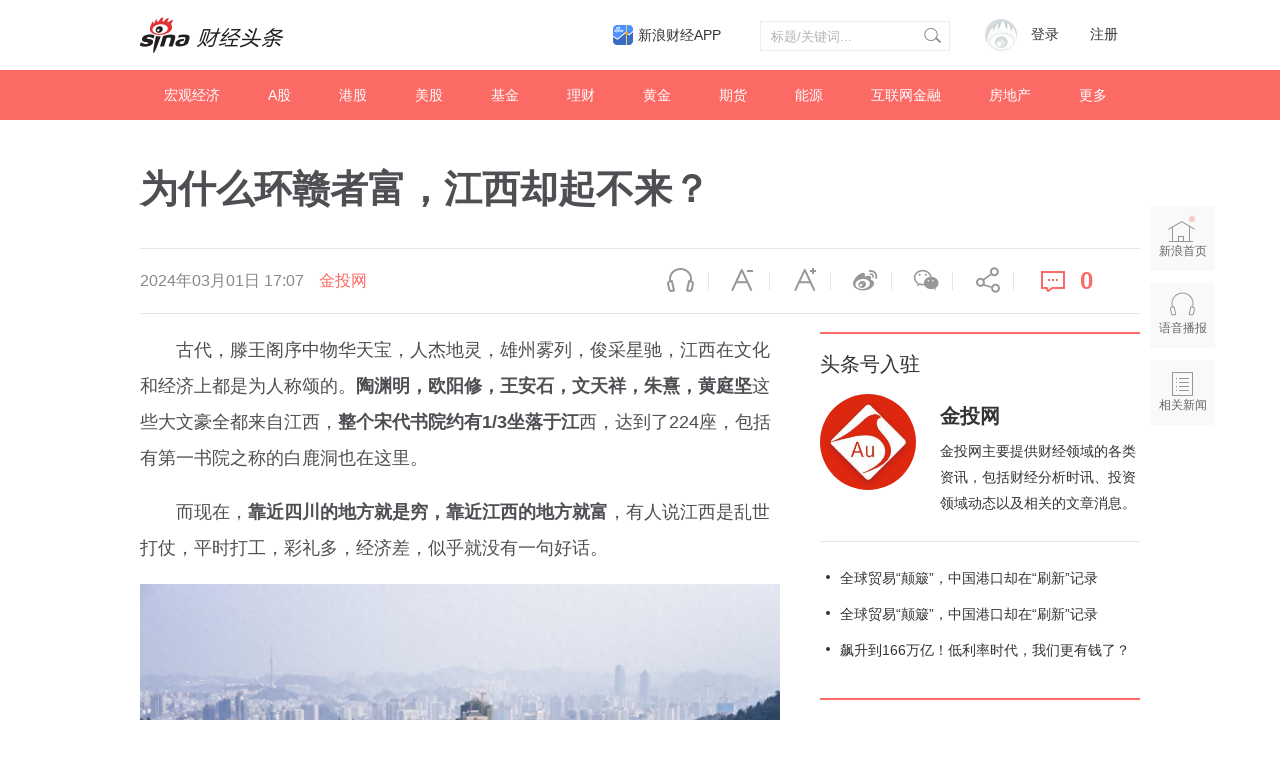

--- FILE ---
content_type: text/html; charset=UTF-8
request_url: https://cj.sina.com.cn/articles/view/1780635941/6a225925001018l9s
body_size: 43327
content:

<!DOCTYPE html>
<html>
<head>
    <meta charset="utf-8" />
    <title>为什么环赣者富，江西却起不来？__财经头条__新浪财经</title>
    <meta name="author" content="新浪财经">
    <link rel="mask-icon" sizes="any" href="//www.sina.com.cn/favicon.svg" color="red">
    <meta http-equiv="X-UA-Compatible" content="IE=edge" />
    <meta content="always" name="referrer">
    <meta name="description" content="古代，滕王阁序中物华天宝，人杰地灵，雄州雾列，俊采星驰，江西在文化和经济上都是为人称颂的。陶渊明，欧阳修，王安石，文天祥，朱熹，黄庭坚这些大..." />
    <meta name="keywords" content="财经头条,财经新闻,投资价值" />
    <meta name="tags" content="" />
    <meta property="og:type" content="news" />
    <meta property="og:title" content="为什么环赣者富，江西却起不来？" />
    <meta property="og:description" content="古代，滕王阁序中物华天宝，人杰地灵，雄州雾列，俊采星驰，江西在文化和经济上都是为人称颂的。陶渊明，欧阳修，王安石，文天祥，朱熹，黄庭坚这些大..." />
    <meta property="og:url" content="http%3A%2F%2Fcj.sina.com.cn%2Farticles%2Fview%2F1780635941%2F6a225925001018l9s" />
    <meta property="og:image" content="" />
    <meta name="weibo: article:create_at" content="2024-03-01 17:07:53" />
    <!--news_web_article_v2014_meta -->
    <meta name="stencil" content="PGLS000526" />
    <meta name="publishid" content="fxsqxxu4646541" />
    <meta name="comment" content="cj:comos-fxsqxxu4646541" />
    <meta name="sudameta" content="comment_channel:cj;comment_id:comos-fxsqxxu4646541" />
    <meta name="mediaid" content="财经头条">
    <meta name="sudameta" content="sinaog:0" />
    <!-- web_article_v2015_mobile_agent_meta begin-->
    <meta name="mobile-agent" content="format=html5; url=http://cj.sina.cn/articles/view/1780635941/6a225925001018l9s">
    <meta name="mobile-agent" content="format=xhtml; url=http://cj.sina.cn/articles/view/1780635941/6a225925001018l9s">
    <meta name="mobile-agent" content="format=wml; url=http://cj.sina.cn/articles/view/1780635941/6a225925001018l9s">
    <!-- web_article_v2015_mobile_agent_meta end -->
        <meta name="sudameta" content="dataid:comos:nakvekn4336067" />
        <meta name=jspreload content="jspreload">
    <meta property="article:published_time" content="" />
    <meta property="article:author" content="财经头条" />
    <!-- 登录 css -->
    <link rel="stylesheet" type="text/css" href="//i.sso.sina.com.cn/css/userpanel/v1/top_account_v2.css">
    <!-- 天乙feed样式 start-->
    <link rel="stylesheet" href="//news.sina.com.cn/css/pctianyi/tianyi.css">
    <link rel="stylesheet" href="//n.sinaimg.cn/finance/pctianyi_wdg/apps/ent-feed/css/feed-app.css">
    <!-- 天乙feed样式 end -->
    <!--评论组件样式-->
    <link rel="stylesheet" type="text/css" href="//n2.sinaimg.cn/finance/sina_comment_2017/build/sina-comment-min.css">
    <!-- 微博组件样式 -->
    <link rel="stylesheet" href="//finance.sina.com.cn/other/src/sinapagewidgets/SinaPageWeibo2017.css">
    <link rel="stylesheet" href="//n.sinaimg.cn/finance/pc/cj/kandian/css/article.app.part.css?v=11.45">
    <script src="//news.sina.com.cn/268/2015/0112/jquery.newest.js" charset="utf-8"></script>
    <script type="text/javascript">
        var author_uid = 1780635941;
        var article_id = "6a225925001018l9s";
        var baseUrl = "//cj.sina.com.cn/k/api";
        var baseHost = "cj.sina.com.cn";
        var pageUrl = "http://cj.sina.cn/articles/view/1780635941/6a225925001018l9s";
    </script>

</head>

<body>
<!-- sina_text_page_info js配置 start 正文页全局参数-->
<script type="text/javascript">
    //设定为提前一屏触发
    window.onload = function() {
        SinaPage.config.triggerDistance = 500;

    }

    var SINA_TEXT_PAGE_INFO = {
        entry: 'account',
        channel: 'mp',
        newsid: '1780635941-6a225925001018l9s',
        encoding: 'utf-8',

        // 是否隐藏评论入口
        hideComment: false,
        // 是否隐藏评论列表(0,1)
        hideCommentList: 0,
        // 微博分享后面的@用户uid
        uid: '5902314049',
        // 文章docid，用来检测是否已收藏
        docID: 'http://doc.sina.cn/?id=comos:fyqptqv7004083',
        //财经
        pagepubtime: '2016-05-30',
        difDay: 180,
        ADIDs: ["PublicRelation1", "PublicRelation2", "PublicRelation3", "PublicRelation4", "PublicRelation5", "PublicRelation6", "PublicRelation7", "PublicRelation8", "PublicRelation9", "PublicRelation10", "PublicRelation11", "PublicRelation12", "PublicRelation14", "PublicRelation16"],

        // 底部微博推荐，如果没有，不填即可
        weiboGroupID: 35
    };
</script>
<!-- sina_text_page_info js配置 end 正文页全局参数-->
<!-- 调查参数 start-->
<script type="text/javascript">
    window.sina_survey_config = {
        surveyCss: true,               //调查问答样式true, false, http （不使用默认样式配置false或者不传此参数）
        resultCss: true,               //调查结果样式true, false, http （不使用默认样式配置false或者不传此参数）
        source: 'vote',                //通过来源设置图片宽高 sina(手浪), vote(默认)
    }
</script>
<!-- 调查参数 end-->
<!--header start -->
<div class="m-header-part-w">
    <div class="m-header-part clearfix">
        <a class="m-logo" href="//cj.sina.com.cn" title="财经头条" alt="财经头条"></a>
        <!-- 登陆&注册 -->
        <div class="m-login">
            <div id="SI_User" class="TAP14">
                <div class="ac-rgst">
                    <a href="//login.sina.com.cn/signup/signup?entry=news" class="msg-link" target="_blank">注册</a>
                </div>
                <div class="ac-login">
                    <div class="ac-login-cnt">
                        <a href="#" class="">
                        <span class="thumb">
                        <img src="//i.sso.sina.com.cn/images/login/thumb_default.png">
                    </span>
                            <span class="log-links">登录</span>
                        </a>
                    </div>
                </div>
            </div>
        </div>
        <!-- 登陆&注册 end-->
        <!-- search start-->
        <div class="m-search">
            <form class="m-search-clomn" action="//cj.sina.com.cn/article/search" method="post">
                <select size="1" name="type" id="searchType">
                    <option value="news">新闻</option>
                    <option value="author">头条号</option>
                </select>
                <div class="search-trigger">
                    <input type="text" name="keywords" value="" class="search-ipt" placeholder="标题/关键词...">
                    <input type="submit" class="btn-search">
                </div>
            </form>
        </div>
        <!-- search end-->
        <a class="hdlink3" href="https://finance.sina.com.cn/mobile/comfinanceweb.shtml" suda-uatrack="key=index_finapp&amp;value=up" data-sudaclick="sf_cjapp_nav_p" target="_blank">新浪财经APP</a>
    </div>
</div>
<!--header end -->

<!--nav start -->
<div class="m-nav-part-w">
    <div class="m-nav-part">
        <ul>
                        <li class="m-nav-box  "><a class="u-nav-item" href="//cj.sina.com.cn/k/article/column_article/2">宏观经济</a></li>
                        <li class="m-nav-box  "><a class="u-nav-item" href="//cj.sina.com.cn/k/article/column_article/3">A股</a></li>
                        <li class="m-nav-box  "><a class="u-nav-item" href="//cj.sina.com.cn/k/article/column_article/4">港股</a></li>
                        <li class="m-nav-box  "><a class="u-nav-item" href="//cj.sina.com.cn/k/article/column_article/5">美股</a></li>
                        <li class="m-nav-box  "><a class="u-nav-item" href="//cj.sina.com.cn/k/article/column_article/6">基金</a></li>
                        <li class="m-nav-box  "><a class="u-nav-item" href="//cj.sina.com.cn/k/article/column_article/11">理财</a></li>
                        <li class="m-nav-box  "><a class="u-nav-item" href="//cj.sina.com.cn/k/article/column_article/9">黄金</a></li>
                        <li class="m-nav-box  "><a class="u-nav-item" href="//cj.sina.com.cn/k/article/column_article/7">期货</a></li>
                        <li class="m-nav-box  "><a class="u-nav-item" href="//cj.sina.com.cn/k/article/column_article/12">能源</a></li>
                        <li class="m-nav-box  "><a class="u-nav-item" href="//cj.sina.com.cn/k/article/column_article/13">互联网金融</a></li>
                        <li class="m-nav-box  "><a class="u-nav-item" href="//cj.sina.com.cn/k/article/column_article/14">房地产</a></li>
                        <li class="m-nav-box m-nav-others-item">
                <a class="u-nav-item" href="javascript:;">更多</a>
                <div id="more_nav" class="m-nav-others">
                                        <div class="m-nav-others-row">
                                                <a href="//cj.sina.com.cn/k/article/column_article/8">外汇</a>
                                                <a href="//cj.sina.com.cn/k/article/column_article/15">管理</a>
                                                <a href="//cj.sina.com.cn/k/article/column_article/16">消费</a>
                                                <a href="//cj.sina.com.cn/k/article/column_article/18">科技</a>
                                                <a href="//cj.sina.com.cn/k/article/column_article/19">互联网</a>
                                                <a href="//cj.sina.com.cn/k/article/column_article/21">手机</a>
                                            </div>
                                        <div class="m-nav-others-row">
                                                <a href="//cj.sina.com.cn/k/article/column_article/27">保险</a>
                                                <a href="//cj.sina.com.cn/k/article/column_article/22">数码</a>
                                                <a href="//cj.sina.com.cn/k/article/column_article/23">科普</a>
                                                <a href="//cj.sina.com.cn/k/article/column_article/24">创业</a>
                                                <a href="//cj.sina.com.cn/k/article/column_article/10">银行</a>
                                                <a href="//cj.sina.com.cn/k/article/column_article/26">新三板</a>
                                                <a href="//cj.sina.com.cn/k/article/column_article/29">其他</a>
                                            </div>
                    
                </div>
            </li>
        </ul>
    </div>
</div>
<!--nav end -->
<!-- main start-->
<div class="main-content w1240">
    <h1 class="main-title">为什么环赣者富，江西却起不来？</h1>
    <div class="top-bar-wrap" id="top_bar_wrap">
        <div class="top-bar ani" id="top_bar">
            <div class="top-bar-inner clearfix">
                <div class="second-title">为什么环赣者富，江西却起不来？</div>
                <div class="date-source" data-sudaclick="content_media_p">
                                        <span class="date">2024年03月01日 17:07</span>
                                                                                        <a class="source ent-source" href="//cj.sina.com.cn/k/article/author_article/1780635941">金投网</a>
                                                            </div>
                <div class="page-tools" data-sudaclick="blk_share">
                    <span class="tool-icon tool-audio first"><a ani-click='scaleDes' ani-hover='bounceFromTop' node-type='audio-pop' href="javascript:;" title="语音播报">语音播报</a></span>
                    <span class="tool-icon tool-des-fs"><a ani-click='scaleDes' ani-hover='bounceFromTop' node-type='decrease-fs' href="javascript:;" title="缩小字体" data-sudaclick="content_smallerfont_i">缩小字体</a></span>
                    <span class="tool-icon tool-ins-fs"><a ani-click="scaleIns" ani-hover="bounceFromTop" node-type="increase-fs" href="javascript:;" title="放大字体" data-sudaclick="content_biggerfont_i">放大字体</a></span>
                    <span class="tool-icon tool-wb"><a ani-hover='bounceFromTop' node-type='share-wb' href="javascript:;" data-share='weibo' title="分享到微博" data-sudaclick="content_weiboshare_i">微博</a></span>
                    <span class="tool-icon tool-wx"><a ani-hover='bounceFromTop' node-type='share-wx' href="javascript:;" data-share='weixin' title="分享到微信" data-sudaclick="content_wechatshare_i">微信</a></span>
                    <span class="tool-icon tool-share"><a ani-hover='bounceFromTop' node-type='share-more' data-action="dropdown" data-target='share_more' href="javascript:;" title="更多分享" data-sudaclick="content_moreshare_i">分享</a></span>
                    <span class="tool-icon tool-cmt"><a ani-hover='bounceFromTop' node-type='comment' href="javascript:;"><span class="num" node-type="comment-num" data-sudaclick="content_commentbutton_i">0</span></a>
                        </span>
                    <div class='share-more-list' style='display:none;' id='share_more'>
                        <span class='tool-icon tool-share-qq'><a href="javascript:;" data-share='qq' title="分享到QQ" data-sudaclick="share_qq">腾讯QQ</a></span>
                        <span class='tool-icon tool-share-qqzone'><a href="javascript:;" data-share='qzone' title="分享到QQ空间" data-sudaclick="share_qzone">QQ空间</a></span>
                    </div>
                </div>
            </div>
        </div>
    </div>
    <!-- content start-->
    <div class="article-content clearfix" id="article_content">
        <div class="article-content-left">
            <div class="article" id="artibody">
                <!-- 微博组件start -->
                <div class="weibo-2017" style="display: none">
                </div>
                <!-- 微博组件end -->
                <!-- 原始正文 -->
                <p><font>古代，滕王阁序中物华天宝，人杰地灵，雄州雾列，俊采星驰，江西在文化和经济上都是为人称颂的。</font><strong>陶渊明，欧阳修，王安石，文天祥，朱熹，黄庭坚</strong><font>这些大文豪全都来自江西，</font><strong>整个宋代书院约有1/3坐落于江</strong><font>西，达到了224座，包括有第一书院之称的白鹿洞也在这里。</font></p><p><font>而现在，</font><strong>靠近四川的地方就是穷，靠近江西的地方就富</strong><font>，有人说江西是乱世打仗，平时打工，彩礼多，经济差，似乎就没有一句好话。</font></p><p><img class="article-img" src="//k.sinaimg.cn/n/sinakd20117/105/w1023h682/20240301/16f5-c35de20fd3a5bc5d08266ab0cde471b1.jpg/w700d1q75cms.jpg"></p><p><strong>为什么江西会这样呢?</strong></p><p><font>其实这个评价根本就不对，其实</font><strong>江西是最中国的中国人</strong><font>。</font></p><p><font>经济里面有一个词叫</font><strong>“环江西经济带”</strong><font>，江西的周边汇聚了中国最有钱的地区，它北边靠着江浙沪，南边靠着福建广东，全国10强省份里边，有</font><strong>6个围着江西</strong><font>，其他的几个也都凑得很近，所以江西人去哪里打工都很方便。</font></p><p><font>所以这个地方很容易被人忽略，但是你们不知道的是，2013年到去年，</font><strong>短短10年时间，江西的经济总量已经从全国的第20名提升到第15名</strong><font>，GDP翻了一倍还不止。2023年，江西省地区生产总值32200.1亿元，按不变价格计算，同比增长4.1%。其中，第一产业增加值2450.4亿元，增长4.0%；第二产业增加值13706.5亿元，增长4.6%；第三产业增加值16043.2亿元，增长3.6%。而且江西达到这个成绩，它没有靠房地产，这里面的含金量就非常高了。</font></p><p><font>房地产当年最疯狂的时候</font><strong>，全国房地产投资占比是27%，而江西只有14%</strong><font>，江西的资源几乎都供应了实体，它不炒房子也搞好了经济。而且它的民营经济非常给力，</font><strong>民营企业纳税占比是全国第一</strong><font>。</font></p><p><font>也就是说，江西不靠房地产也不靠大国企业，而是靠着江西人自己一步一步走到了今天这个位置。</font></p><p><font>这些年，江西着力打造的两个万亿级产业，</font><strong>有色金属冶炼和电子信息</strong><font>为其优势产业。江西的矿产资源丰富，有</font><strong>中国铜都、世界钨都、稀土王国之美誉</strong><font>，</font><strong>铜产业在全国排第一，钨资源在全国排第一，钨产品和冶炼产能占全国的一半左右</strong><font>，离子型稀土矿产品和冶炼分离产品计划指标占全国50%以上，有赣锋锂业，江西铜业，中国稀土等上市公司。</font></p><p><img class="article-img" src="//k.sinaimg.cn/n/sinakd20117/105/w1023h682/20240301/85b1-91c34e50dbdcd1e688e9abe04dbf1fb6.jpg/w700d1q75cms.jpg"></p><p><font>过去的10年，江西的规上工业增长几乎一直是全国第一，</font><strong>上饶成为了全球光伏组建的霸主，宜春建成了亚洲锂都，赣州靠着稀土搞起了电子产业</strong><font>。现在江西的工业总规模对比湖南安徽都不落后，工业的利润比它俩还要好。</font></p><p><strong>那么，为什么说江西是最中国的省份呢？</strong></p><p><font>不是因为江西的汉族比例全国第一，基本全是汉族人，而是因为江西的起飞就跟中国腾飞一样，</font><strong>靠的是开放</strong><font>，而且是高质量的开放。</font></p><p><font>以前的江西是很封闭的，粤汉铁路没有走江西，反而绕到了湖南，京广铁路又没有走江西，到了高铁时代，江西仍然没有捞到好的规划。</font></p><p><font>可是从08年开始，江西每年</font><strong>拿出GDP的60% 去做固投、修桥、修路、修高铁</strong><font>，别的省份是生怕被周边虹吸，像成都、武汉、长沙都是用全省的力量去建设一个城市，希望能够把省内的资源和产业给留下来。</font></p><p><font>而江西则恰恰相反，因为你就算把南昌建设得再好，可是边上就是江浙沪、广东、福建，那怎么能比呢？</font></p><p><font>所以干脆江西就主动向外协调，2023年末，江西已经成为了全国第一个，</font><strong>每一个市都通了“350高铁”的省份</strong><font>，方便大家往外跑，贴着外省的大腿去发展。上饶是往东靠去贴长三角，赣州是向南去贴珠三角，萍乡向西去贴长沙。</font></p><p><font>根据十四五规划，未来江西将依托交通干线，着力打造产业核心增长极。规划将以大昌都市圈为核心，以京九高铁干线、沪昆综合交通枢纽为轴，以及有色、电子信息等七大先进制造业基地，形成</font><strong>“一核，两轴，七基地”</strong><font>的产业布局。纵向来看，京九（江西）高铁干线链接长江经济带、粤港澳大湾区，为江西省万亿级电子信息产业带、五千亿级新材料产业带来建设优势。横向来看，沪昆（江西）交通综合枢纽连接鹰潭、上饶、 景德镇、抚州，</font><strong>可以加快发展枢纽沿线的数字经济、新能源、新材料、有色金属、航空级装备制造生产业集群</strong><font>。</font></p><p><img class="article-img" src="//k.sinaimg.cn/n/sinakd20117/105/w1023h682/20240301/249b-b6951ff414833c5296341b2d1b529fe4.jpg/w700d1q75cms.jpg"></p><p><font>别的省份是害怕人才和产业流失，江西它根本不怕，江西是鼓励产业和外省联动发展，结果就是，凡是和外省联动好的，像</font><strong>上饶、赣州、抚州GDP都实现了5%以上的增长</strong><font>，而没有走出去的，包括南昌发展的会慢一点。</font></p><p><font>这个场景就和中国这些年不断地开放不断地向外扩展的状态是一样的，人才出去不要紧，我们国家落后的时候，送出去的留学生十个里面回不来一个，但是不要紧，总有能回来的。而且不论他们人在哪里，都能够支持国家的发展。江西也是一样，</font><strong>就算江西人去了外省打工，也会用各种办法帮助江西的建设</strong><font>。</font></p><p><font>当我们翻看江西的历史，你会看到一部不断与命运抗争的历史，出现问题的时候，江西永远是第一个出头的地方。它曾经辉煌过，也曾经落后过，但是这都不重要，江西人这种不屈的精神就注定了它不会接受命运平庸的安排，祝福江西越来越好。</font></p>
            </div>
            <div id="article_kandian" class="article-kandian"></div>
            <div id="article-bottom">
                <!-- 评论 start -->
                <div class="blk-comment" id="bottom_sina_comment"></div>
                <!-- 评论 end -->
                                <!-- 相关新闻/相关微博 start -->
                <div class='blk-related clearfix' id='tab_related'>
                    <div class='tab-related-wrap'>
                        <div class='tab-related' id='tab_related_btn'>
                            <a href="javascript:;" id='tab01_btn01' class='cur' data-sudaclick="relativenews_tab_i">相关新闻</a>
                            <a class="tab_related_app_imglink" data-sudaclick="23_cjapp_xgxxbelow_p" href="//finance.sina.com.cn/mobile/comfinanceweb.shtml" target="_blank"></a>
                        </div>
                    </div>
                    <div class='tab-cont-related' data-sudaclick="relativenews_feed_p">
                        <div id='tab01_cont01'>
                            <!-- 天乙feed 容器 start -->
                            <div id="tycard_list">
                                <div class="cardlist-a__tip" node-type="tip" style="display:none;"></div>
                                <div class="cardlist-a__list" node-type="list"></div>
                                <div class="cardlist-a__loading" node-type="loading">加载中
                                    <s class="icon-loading"></s>
                                </div>
                                <div class="cardlist-a__more" node-type="more" style="display:none;">点击加载更多</div>
                                <div class="cardlist-a__pager" node-type="pager" style="display:none;"></div>
                            </div>
                            <!-- 天乙feed 容器 end -->
                        </div>
                        <div id='tab01_cont02' style='display:none;'>
                            <iframe id='related_wb' frameborder="0" height="500" width="640" marginheight="0" marginwidth="0" scrolling="no" src=""></iframe>
                        </div>
                    </div>
                </div>
                <!-- 相关新闻/相关微博 end -->
                            </div>
        </div>
        <div class="article-content-right">
                        <!-- 作者信息 start-->
            <div class="m-user-info">
                <h2 class="u-article-title1"><a href="//cj.sina.com.cn/index/guide">头条号入驻</a></h2>
                                <div class="user-info clearfix">
                    <div class="user-blk">
                        <a href="//cj.sina.com.cn/k/article/author_article/1780635941"><img style="cursor:pointer" src="//tvax3.sinaimg.cn/crop.0.0.512.512.180/6a225925ly8h50oi44o9mj20e80e8aa8.jpg?KID=imgbed,tva&amp;Expires=1720625398&amp;ssig=MHoXqRERuf"></a>
                    </div>
                    <div class="info-blk">
                        <a href="//cj.sina.com.cn/k/article/author_article/1780635941" class="info-t">金投网</a>
                        <span>金投网主要提供财经领域的各类资讯，包括财经分析时讯、投资领域动态以及相关的文章消息。</span>
                    </div>
                </div>
                            </div>
            <!-- 作者信息 end-->
                        <!-- 作者文章 start-->
                        <div class="m-author-article-list">
                <ul>
                                        <li class="m-author-article-list-item">
                        <h2><a href="//cj.sina.com.cn/articles/view/1780635941/6a22592502701erpq">全球贸易“颠簸”，中国港口却在“刷新”记录</a></h2>
                    </li>
                                        <li class="m-author-article-list-item">
                        <h2><a href="//cj.sina.com.cn/articles/view/1780635941/6a22592500101erpm">全球贸易“颠簸”，中国港口却在“刷新”记录</a></h2>
                    </li>
                                        <li class="m-author-article-list-item">
                        <h2><a href="//cj.sina.com.cn/articles/view/1780635941/6a22592502701ernq">飙升到166万亿！低利率时代，我们更有钱了？</a></h2>
                    </li>
                                    </ul>
            </div>
                        <!-- 作者文章 end-->
            <div class="m-blk6">
                <h2 class="u-article-title1">财经自媒体联盟<a href="https://finance.sina.com.cn/cj/authorlist.shtml?fr=pc_cjarticle" style="display: none;">更多自媒体作者</a></h2>
                <div class="rank-blk-media">
                    <div class="rank-tabs" id="media_tabs">
                        <span id="media_tab0" class="tab_selected"><a href="javascript:;">今日推荐</a></span>
                        <span id="media_tab1"><a href="javascript:;">优秀作者</a></span>
                        <span id="media_tab2"><a href="javascript:;">看点月榜</a></span>
                    </div>
                    <ul id="media_tab_con0" class="m-tody-media" style="display:block;">
                    </ul>
                    <div id="media_tab_con1" class="m-excellence-author" style="display:none;">
                        <div class="slider" id="media_slider">
                        </div>
                        <div id="media_slider_dot" class="hd_slider_dot"></div>
                    </div>
                    <div id="media_tab_con2" class="m-month-rank" style="display:none;">
                        <div class="m-month-rank-title">
                            <span class="u-title1">排行</span>
                            <span class="u-title2">看点昵称</span>
                            <span class="u-title3">看点指数</span>
                        </div>
                        <ul id="m_month_rank" class="m-month-rank-con">
                        </ul>
                    </div>
                </div>
            </div>

            <!-- 热文排行 start-->
            <div class="rank-blk" style="display: none">
                <h2 class="u-article-title1">热文排行榜</h2>
                <div class="rank-tabs  clearfix" id="rank_tabs">
                    <a id="tab0" class="tab-active" href="javascript:;">日榜</a>
                    <a id="tab1" href="javascript:;">周榜</a>
                    <a id="tab2" href="javascript:;">月榜</a>
                </div>
                <ul id="tab_con0" style="display:block;">
                    <li>
                        <a href="//cj.sina.cn/article/detail/2381596945/170591?column=china&amp;ch=9" target="_blank">
                            <span class="win">01</span> 任志强：房地产不管怎么调也不能让它掉下去，因为…
                        </a>
                    </li>
                    <li>
                        <a href="//cj.sina.cn/article/detail/1667856794/170649?column=china&amp;ch=9" target="_blank">
                            <span class="win">02</span> 台胞感叹两岸差距：大陆吃饭掏手机，台湾却掏信用卡
                        </a>
                    </li>
                    <li>
                        <a href="//cj.sina.cn/article/detail/1790671321/170546?column=china&amp;ch=9" target="_blank">
                            <span class="win">03</span> 王健林的妻子，背景才是真的深……
                        </a>
                    </li>
                    <li>
                        <a href="//cj.sina.cn/article/detail/5904298558/170780?column=china&amp;ch=9" target="_blank">
                            <span>04</span> 年产6亿头猪为何一头也进不了香港？互害社会怪谁？
                        </a>
                    </li>
                    <li>
                        <a href="//cj.sina.cn/article/detail/6065395581/170840?column=licai&amp;ch=9" target="_blank">
                            <span>05</span> 刚刚，美国两房又崩盘了，中国投资了数千亿美元啊！
                        </a>
                    </li>
                    <li>
                        <a href="//cj.sina.cn/article/detail/6002223834/170503?column=china&amp;ch=9" target="_blank">
                            <span>06</span> 你们这样说杨振宁，问过邓稼先吗？
                        </a>
                    </li>
                    <li>
                        <a href="//cj.sina.cn/article/detail/1790671321/170554?column=china&amp;ch=9" target="_blank">
                            <span>07</span> 深扒隐形富豪：马云王健林算什么？他才是真首富！
                        </a>
                    </li>
                    <li>
                        <a href="//cj.sina.cn/article/detail/1667856794/170924?column=china&amp;ch=9" target="_blank">
                            <span>08</span> 香港前特首的七大罪状，看到第六条我笑了
                        </a>
                    </li>
                    <li>
                        <a href="//cj.sina.cn/article/detail/5904298558/171026?column=china&amp;ch=9" target="_blank">
                            <span>09</span> 蒙古不知羞耻又来讨钱，但这次中国的手段妙到毫巅！
                        </a>
                    </li>
                    <li>
                        <a href="//cj.sina.cn/article/detail/5904298558/170471?column=china&amp;ch=9" target="_blank">
                            <span>10</span> 欧洲大变局！这个比肩特朗普的女人或让欧盟走向末日
                        </a>
                    </li>
                </ul>
                <ul id="tab_con1" style="display:none;">
                    <li>
                        <a href="//cj.sina.cn/article/detail/2949462582/168447?column=china&amp;ch=9" target="_blank">
                                <span class="win">01</span> 背负高房贷，中年失业，一个深圳男子的财务悲剧
                            </a>
                        </li>
                        <li>
                            <a href="//cj.sina.cn/article/detail/1790671321/168512?column=china&amp;ch=9" target="_blank">
                                <span class="win">02</span> 45万亿来了！中国经济和房市、股市将迎来大变化？
                            </a>
                        </li>
                        <li>
                            <a href="//cj.sina.cn/article/detail/5235388608/167526?column=china&amp;ch=9" target="_blank">
                                <span class="win">03</span> 高铁票价涨70%！终于找到真实原因
                            </a>
                        </li>
                        <li>
                            <a href="//cj.sina.cn/article/detail/5904298558/167646?column=china&amp;ch=9" target="_blank">
                                <span>04</span> 在美国，我感受到“越南制造”在取代“中国制造”
                            </a>
                        </li>
                        <li>
                            <a href="//cj.sina.cn/article/detail/1638782947/167612?column=china&amp;ch=9" target="_blank">
                                <span>05</span> 能拿下万科，为何完败格力？姚振华的吃相与吃向！
                            </a>
                        </li>
                        <li>
                            <a href="//cj.sina.cn/article/detail/2693883292/167655?column=china&amp;ch=9" target="_blank">
                                <span>06</span> 三星“宫心计”：儿子检举父亲，父母逼死女儿
                            </a>
                        </li>
                        <li>
                            <a href="//cj.sina.cn/article/detail/5904298558/168035?column=china&amp;ch=9" target="_blank">
                                <span>07</span> 新加坡贼心不死，对中国又出一毒计，北京不忍了！
                            </a>
                        </li>
                        <li>
                            <a href="//cj.sina.cn/article/detail/1169861544/168083?column=china&amp;ch=9" target="_blank">
                                <span>08</span> 2017年、45万亿，这是让货币毁灭的节奏么？
                            </a>
                        </li>
                        <li>
                            <a href="//cj.sina.cn/article/detail/1790671321/168522?column=china&amp;ch=9" target="_blank">
                                <span>09</span> 杀死金正男的究竟是何方神圣？揭秘惊人美女特工组织
                            </a>
                        </li>
                        <li>
                            <a href="//cj.sina.cn/article/detail/1010236564/167639?column=china&amp;ch=9" target="_blank">
                                <span>10</span> 楼市重磅：日本式泡沫即将袭击中国内地房地产市场？
                            </a>
                        </li>
                    </ul>
                    <ul id="tab_con2" style="display:none;">
                        <li>
                            <a href="//cj.sina.cn/article/detail/2949462582/168447?column=china&amp;ch=9" target="_blank">
                                <span class="win">01</span> 背负高房贷，中年失业，一个深圳男子的财务悲剧
                            </a>
                        </li>
                        <li>
                            <a href="//cj.sina.cn/article/detail/2268916473/156115?column=manage&amp;ch=9" target="_blank">
                                <span class="win">02</span> 在五环六环之间，有最真实的北京
                            </a>
                        </li>
                        <li>
                            <a href="//cj.sina.cn/article/detail/1667856794/162618?column=china&amp;ch=9" target="_blank">
                                <span class="win">03</span> 谁是中国经济的元凶：它曾让日本30年没翻身！
                            </a>
                        </li>
                        <li>
                            <a href="//cj.sina.cn/article/detail/1688779253/162417?column=internet&amp;ch=5" target="_blank">
                                <span>04</span> 奶茶妹妹4万元裙子抢镜京东年会：富人世界屌丝不懂
                            </a>
                        </li>
                        <li>
                            <a href="//cj.sina.cn/article/detail/1790671321/168512?column=china&amp;ch=9" target="_blank">
                                <span>05</span> 45万亿来了！中国经济和房市、股市将迎来大变化？
                            </a>
                        </li>
                        <li>
                            <a href="//cj.sina.cn/article/detail/2151768482/159597?column=china&amp;ch=9" target="_blank">
                                <span>06</span> 大势 | 未来5年，它将成为全国第一大城市
                            </a>
                        </li>
                        <li>
                            <a href="//cj.sina.cn/article/detail/1667856794/162316?column=china&amp;ch=9" target="_blank">
                                <span>07</span> 看你还敢不敢继续炒房！三年之后房子你还能卖给谁？
                            </a>
                        </li>
                        <li>
                            <a href="//cj.sina.cn/article/detail/1649173367/162585?column=china&amp;ch=9" target="_blank">
                                <span>08</span> 因为一纸公文300万人面临失业 为什么大家还拍手叫好
                            </a>
                        </li>
                        <li>
                            <a href="//cj.sina.cn/article/detail/5904298558/161644?column=china&amp;ch=9" target="_blank">
                                <span>09</span> 反转！日本拿下印尼74亿美元铁路合同，发现亏大了
                            </a>
                        </li>
                        <li>
                            <a href="//cj.sina.cn/article/detail/6044229343/162262?column=china&amp;ch=9" target="_blank">
                                <span>10</span> 56岁创业，年利是华为1.5倍，他是让对手发抖的人！
                        </a>
                    </li>
                </ul>
            </div>
            <!-- 热文排行 end-->
            <div class="m-article-information">
                <!-- 二维码 start-->
                <div class="m-erweima-blk">
                    <img class="u-erweima-pic" src="//n.sinaimg.cn/finance/pc/cj/kandian/img/article_pic05.png">
                </div>
                <!-- 二维码 end-->
                <p class="u-article-information-des1"><a href="//news.sina.com.cn/feedback/post.html" target="_blank">新浪财经头条意见反馈留言板</a></p>
                <p class="u-article-information-des2">4001102288 欢迎批评指正</p>
                <div class="m-article-footer">
                    <a href="//cj.sina.com.cn/intro/about" target="_blank">关于头条</a>
                    <span class="xb-blank">|</span>
                    <a href="//cj.sina.com.cn/intro/attend" target="_blank">如何入驻</a>
                    <span class="xb-blank">|</span>
                    <a href="//cj.sina.com.cn/intro/article" target="_blank">发稿平台</a>
                    <span class="xb-blank">|</span>
                    <a href="//cj.sina.com.cn/intro/award" target="_blank">奖励机制</a>
                    <a href="//corp.sina.com.cn/chn/copyright.html" target="_blank">版权声明</a>
                    <span class="xb-blank">|</span>
                    <a href="//cj.sina.com.cn/notice/detail/63" target="_blank">用户协议</a>
                    <span class="xb-blank">|</span>
                    <a href="//cj.sina.com.cn/intro/about" target="_blank">帮助中心</a>
                </div>
                <div class="m-article-copyright">
                    Copyright © 1996-2019 SINA Corporation
                    <br> All Rights Reserved 新浪公司 版权所有
                </div>
            </div>
        </div>
    </div>
    <!-- content end -->
    <!-- 正文页浮层 start -->
    <div class="page-right-bar">
        <a href="//www.sina.com.cn" target="_blank" class='right-bar-btn btn-home' data-sudaclick="float_home_p"><i class="ani pulse infinite"></i>新浪首页</a>
        <a href="javascript:;" node-type="audio-pop" node-pop="right" class='right-bar-btn btn-audio' data-sudaclick="content_voicebroadcast_i">语音播报</a>
        <a href="javascript:;" node-type="toRelated" class='right-bar-btn btn-related' data-sudaclick="float_relativenews_i">相关新闻</a>
        <a href="javascript:;" node-type="toTop" class='right-bar-btn btn-toTop fadeOut' data-sudaclick="float_top_i">返回顶部</a>
    </div>
</div>

<!-- main end-->

<script src="//tech.sina.com.cn/js/717/20140827/index2014/top.js"></script>
<script charset="utf-8" src="//news.sina.com.cn/sso/user_panel_new_version.js"></script>
<script src="//finance.sina.com.cn/other/src/article-widgets.min.js"></script>
<!-- <script src="//www.sinaimg.cn/cj/toutiao/lib/doT.min.js"></script> -->
<script src="//n.sinaimg.cn/finance/pc/cj/kandian/js/dot-article.js"></script>
<script src="//n.sinaimg.cn/finance/pc/cj/kandian/js/article.util.part.js?v=11.81"></script>
<script src="//n.sinaimg.cn/finance/pc/cj/kandian/js/article.app.part2.js?v=11.81"></script>
<script>
    // window.onload = function() {
    SinaPage.loadWidget({

        require: [{
            url: "//n.sinaimg.cn/finance/fe/doT.min.js"
        }, {
            url: '//finance.sina.com.cn/other/src/sinapagewidgets/SinaPageWeibo2017.js' //线上
        }],
        onAfterLoad: function() {
            /*
            * <option value='4193285070950682'>单图</options>
             <option value='4194261362452237'>4图</options>
             <option value='4194256719651594'>8图</options>
             <option value='4194227052961038'>3图</options>
             <option value='4193283107933085'>9图</options>
             <option value='4193350804480471'>视频</options>
             <option value='4193343254163884'>话题+表情</options>
             <option value='4193341300317302'>转发视频+表情</options>
             <option value='4193353220685621'>@+转发文字</options>
             <option value='4193351189747216'>@+转发单图</options>
             <option value='4193338351334567'>展开全文+单图</options>
             <option value='4193305527462037'>长文链接</options>
            * */
            //var testArr = ['4153017823302437', '4194261362452237', '4194256719651594', '4194227052961038', '4193283107933085', '4193350804480471', '4193343254163884', '4196472108499183', '4193341300317302', '4193353220685621', '4193351189747216', '4193338351334567', '4193305527462037', '4199699428230761', '4165959793186928'];
            var testArr = [];
            for (var i = 0; i < testArr.length; i++) {
                $('.weibo-2017').append('<div class="wb-feed" id="wb' + i + '"></div>');
                new SinaPageWeibo.WeiboCard({
                    cssLink: '//finance.sina.com.cn/other/src/sinapagewidgets/SinaPageWeibo2017.css', //线上
                    wrap: "wb" + i,
                    viewPic: true,
                    id: testArr[i] //单图
                });
            }
        }
    });
    // }
</script>
<script type="text/javascript" src="//www.sinaimg.cn/unipro/pub/suda_m_v629.js"></script>
<script type="text/javascript">suds_init(4037,100.0000,1015,2);</script>
<!-- sinaads_ck.js -->
<!-- SUDA_CODE_START DAGGER --> 
<script type="text/javascript" src="//www.sinaimg.cn/unipro/pub/suda_s_v851c.js"></script>
<noScript> 
<div style='position:absolute;top:0;left:0;width:0;height:0;visibility:hidden'><img width=0 height=0 src='//beacon.sina.com.cn/a.gif?noScript' border='0' alt='' /></div> 
</noScript> 
<!-- SUDA_CODE_END DAGGER -->
</body>
</html>


--- FILE ---
content_type: text/css
request_url: https://n2.sinaimg.cn/finance/sina_comment_2017/build/sina-comment-min.css
body_size: 22863
content:
.sinacMNT_logout .login-info,.sinacMNT_logout .user-head,.sinacMNT_logout .face{display:none !important}.sinacMNT_logout .user-head-default{display:block !important}.sina-comment-wrap a,.sina-comment-wrap a:visited{color:inherit;text-decoration:none;outline:none}.sina-comment-wrap a:hover,.sina-comment-wrap a:active{color:#FA536F;text-decoration:none;outline:none}.sina-comment-wrap blockquote,.sina-comment-wrap button,.sina-comment-wrap dd,.sina-comment-wrap dl,.sina-comment-wrap dt,.sina-comment-wrap fieldset,.sina-comment-wrap form,.sina-comment-wrap h1,.sina-comment-wrap h2,.sina-comment-wrap h3,.sina-comment-wrap h4,.sina-comment-wrap h5,.sina-comment-wrap h6,.sina-comment-wrap hr,.sina-comment-wrap input,.sina-comment-wrap legend,.sina-comment-wrap li,.sina-comment-wrap ol,.sina-comment-wrap p,.sina-comment-wrap pre,.sina-comment-wrap td,.sina-comment-wrap textarea,.sina-comment-wrap th,.sina-comment-wrap ul{margin:0;padding:0;font:inherit;color:inherit}.sina-comment-wrap button,.sina-comment-wrap input{cursor:pointer;background:none;border:none;outline:none;-webkit-appearance:none;-moz-appearance:none;appearance:none;vertical-align:middle}.sina-comment-wrap address,.sina-comment-wrap cite,.sina-comment-wrap dfn,.sina-comment-wrap em,.sina-comment-wrap var{font-style:normal}.sina-comment-wrap code,.sina-comment-wrap kbd,.sina-comment-wrap pre,.sina-comment-wrap samp{font-family:courier new, courier, monospace}.sina-comment-wrap small{font-size:12px}.sina-comment-wrap li{list-style-type:none}.sina-comment-wrap sup{vertical-align:text-top}.sina-comment-wrap sub{vertical-align:text-bottom}.sina-comment-wrap legend{color:inherit}.sina-comment-wrap fieldset,.sina-comment-wrap img{border:0;vertical-align:middle}.sina-comment-wrap address,.sina-comment-wrap cite,.sina-comment-wrap dfn,.sina-comment-wrap em,.sina-comment-wrap var{font-style:normal}.sina-comment-wrap code,.sina-comment-wrap kbd,.sina-comment-wrap pre,.sina-comment-wrap samp{font-family:courier new, courier, monospace}.sina-comment-wrap em{font-style:normal;color:#FA536F}.sina-comment-wrap textarea{resize:vertical;font-size:inherit;border:none;outline:none}.sina-comment-wrap textarea:focus{border:none;outline:none}.sina-comment-wrap img{image-rendering:optimizeSpeed;image-rendering:-moz-crisp-edges;image-rendering:-o-crisp-edges;image-rendering:-webkit-optimize-contrast;image-rendering:optimize-contrast;-ms-interpolation-mode:nearest-neighbor}.sina-comment-wrap .gray{color:#888}.sina-comment-wrap .clearit{clear:both;font-size:0;line-height:0;height:0}.sina-comment-wrap .clearfix:after{content:'';display:block;height:0;width:0;overflow:hidden;clear:both}.sina-comment-wrap .sep{color:#979797;padding:0 10px}.sina-comment-wrap .head{float:left;width:46px;margin-left:-76px}.sina-comment-wrap .head a{display:block;margin-top:8px;width:46px;height:46px;color:inherit;overflow:hidden;border-radius:100%}.sina-comment-wrap .head a:visited,.sina-comment-wrap .head a:hover,.sina-comment-wrap .head a:active{color:#FA536F}.sina-comment-wrap .head img{width:46px;height:46px;border-radius:100%}.sina-comment-wrap .more{display:block;line-height:46px;height:46px;overflow:hidden;background:#f5f5f5;text-align:center}.sina-comment-wrap .more em{font-family:Arial;color:#FA536F}.sina-comment-wrap{position:relative;margin:0 auto;max-width:1000px;color:#333;background:#fff;font:14px/24px Helvetica Neue, Helvetica, PingFang SC, Hiragino Sans GB, Microsoft YaHei, Noto Sans CJK SC, WenQuanYi Micro Hei, Arial, sans-serif;-webkit-font-smoothing:antialiased;zoom:1;overflow-y:visible}.sina-comment-form .hd .tip,.sina-comment-share-sina,.sina-comment-share-qq,.sina-comment-layer .a-l-close,.sina-comment-form .ft .user .ico,.sina-comment-vote-tip,.sina-comment-chkbox i,.sina-comment-form .bd .arrow,.sina-comment-list-layer .close,.sina-comment-list .list .dialog-list-ft .fold em{background-image:url(//i1.sinaimg.cn/dy/deco/2014/0926/bg.png);background-repeat:no-repeat;background-position:0 0}.sina-comment-wrap .btn{display:inline-block;height:40px;line-height:40px;min-width:90px;vertical-align:baseline;font-size:16px;cursor:pointer;text-align:center}.sina-comment-wrap .btn.btn-disabled{cursor:not-allowed;color:#f5f5f5;background:#999}.sina-comment-wrap .emoji-panel{width:380px;padding:4px;position:absolute;top:40px;z-index:2;background:#fff;-webkit-box-shadow:2px 2px 12px #c5c5c5;box-shadow:2px 2px 12px #c5c5c5;overflow:hidden}.sina-comment-wrap .emoji-panel .emoji-panel-close{float:right;width:12px;height:12px;margin:4px;background-image:url(//n.sinaimg.cn/finance/sina_comment_2017/images/sprite.png?v=1508238609851);background-repeat:no-repeat;background-position:0 -700px}.sina-comment-wrap .emoji-panel .emoji-panel-close:hover{background-position:-29px  -700px}.sina-comment-wrap .emoji-panel .emoji-list{float:right}.sina-comment-wrap .emoji-panel li{float:left;width:28px;height:28px;line-height:28px;border:1px solid #e8e8e8;margin:4px;overflow:hidden;cursor:pointer}.sina-comment-wrap .emoji-panel li:hover{border-color:#FA536F}.sina-comment-wrap .emoji-panel li img{display:block;width:28px;height:28px}.sina-comment-form{position:relative;padding:15px 30px;background:#fff;border:1px solid #e8e8e8;border-top:3px solid #FA536F}.sina-comment-form .hd{margin-bottom:20px}.sina-comment-form .wrap-title{float:left;font-size:26px;line-height:1;color:#FA536F;padding-left:36px;background-image:url(//n.sinaimg.cn/finance/sina_comment_2017/images/sprite.png?v=1508238609851);background-repeat:no-repeat;background-position:0 -296px}.sina-comment-form .count{float:right;line-height:28px;font-size:14px}.sina-comment-form .count em{color:#FA536F;padding:0 2px}.sina-comment-form .bd{position:relative;margin-left:76px;margin-bottom:20px}.sina-comment-form .user-head,.sina-comment-form .user-head-default{position:absolute;top:0}.sina-comment-form .user-head a,.sina-comment-form .user-head-default a{margin-top:0}.sina-comment-form .user-head-default{display:none}.sina-comment-form .editor{position:relative;zoom:1}.sina-comment-form .ft{position:relative;margin-left:76px;height:40px;line-height:40px}.sina-comment-form .face{float:left}.sina-comment-form .trigger{float:left;position:relative;margin-top:4px;height:28px;line-height:32px;padding-left:38px;font-size:14px;color:#333;overflow:hidden;background-image:url(//n.sinaimg.cn/finance/sina_comment_2017/images/sprite.png?v=1508238609851);background-repeat:no-repeat;background-position:0 -248px}.sina-comment-form .right-actions{float:right}.sina-comment-form .login{float:left;display:none}.sina-comment-form .login-info{float:left}.sina-comment-form .weibo{display:none !important;float:left;margin-left:30px;cursor:pointer}.sina-comment-form .weibo:hover{color:#FA536F}.sina-comment-form .comment{float:left;margin-left:30px;background:#FA536F;color:#fff}.sina-comment-form .inner{position:relative;border:1px solid #c5c5c5;padding:12px 20px;background:#f5f5f5}.sina-comment-form .inner:after{content:'';position:absolute;left:-7px;top:16px;height:12px;width:7px;color:#c5c5c5;background:url(//n.sinaimg.cn/finance/sina_comment_2017/images/sprite.png?v=1508238609851) 0 -600px no-repeat #f5f5f5;overflow:hidden}.sina-comment-form .box{display:block;width:100%;min-height:1.5em;max-height:86px;overflow-y:auto;resize:none;background:none}.sina-comment-form .tip{position:absolute;left:50%;top:50%}.sina-comment-chkbox i{display:inline-block;background-position:0 -450px;width:1em;height:1em;overflow:hidden;line-height:inherit;margin-right:.5em;vertical-align:middle}.sina-comment-chkbox-selected i{background-position:0 -480px}.sina-comment-list a,.sina-comment-list a:visited{color:inherit}.sina-comment-list a:hover,.sina-comment-list a:active{color:#FA536F}.sina-comment-list .latest-tip{height:33px;line-height:33px;background:#FFF7DC;border:1px solid #FFCD8C;border-width:1px 0;margin-top:-2px;position:relative;text-align:center}.sina-comment-list .title{height:47px;border-bottom:2px solid #d1d1d1}.sina-comment-list .title .name{width:100px;line-height:47px;float:left;font-size:18px;font-family:"Microsoft Yahei", "\5FAE\8F6F\96C5\9ED1";text-align:center;color:#FA536F;border-bottom:2px solid #FA536F}.sina-comment-list .title .reflash{float:left;margin-left:14px;width:40px;padding-left:34px;height:30px;line-height:30px;margin-top:9px;font-size:14px;background-image:url(//n.sinaimg.cn/finance/sina_comment_2017/images/sprite.png?v=1508238609851);background-repeat:no-repeat;background-position:10px -192px;border:1px solid #e8e8e8}.sina-comment-list .title .reflash:hover,.sina-comment-list .title .reflash:active{background-color:#f5f5f5;color:inherit}.sina-comment-list .list{padding:0 30px;border:1px solid #e8e8e8;border-top:none}.sina-comment-list .list-ft{border:1px solid #e8e8e8;border-top:none;background:#f5f5f5}.sina-comment-list .item{position:relative;list-style:none;margin-left:76px;padding:12px 0 10px;border-top:1px solid #e8e8e8}.sina-comment-list .item:hover .report{display:inline-block}.sina-comment-list .item:first-child{border-top:none}.sina-comment-list .name a{color:#FA536F}.sina-comment-list .num{position:absolute;left:-96px;top:16px;display:block;width:32px;height:32px;border:4px solid #F7FAFC;line-height:32px;overflow:hidden;padding-right:10px;background:#E6ECF3;border-radius:20px 0 0 20px;font-family:Arial, Georgia;font-size:14px;color:#98a8b7;text-align:center}.sina-comment-list .num-new{background:#FF8500;color:#fff}.sina-comment-list .txt{position:relative;text-align:justify;word-break:break-all}.sina-comment-list .txt a{color:#FA536F}.sina-comment-list .txt.truncated{display:-webkit-box;max-height:6.5em;-webkit-line-clamp:3;-webkit-box-orient:vertical;-o-text-overflow:ellipsis;text-overflow:ellipsis;overflow:hidden}.sina-comment-list .txt.truncated .txt-toggle{top:4em;bottom:auto}.sina-comment-list .txt-emoji{width:2em;height:2em}.sina-comment-list .area{color:#999;padding-left:10px}.sina-comment-list .lnk{float:right;*margin-top:-20px}.sina-comment-list .lnk a{color:#FA536F}.sina-comment-list .action{font-size:14px;text-align:left}.sina-comment-list .action .time{color:#999}.sina-comment-list .action .report{display:none;line-height:14px;margin-left:1em;color:#999}.sina-comment-list .action .report:visited,.sina-comment-list .action .report:hover,.sina-comment-list .action .report:active{color:#999}.sina-comment-list .control{font-size:12px}.sina-comment-list .txt-toggle{display:inline-block;padding-right:1em;width:5em;background-image:url(//n.sinaimg.cn/finance/sina_comment_2017/images/sprite.png?v=1508238609851);background-color:#fff;background-repeat:no-repeat;overflow:hidden;vertical-align:text-bottom}.sina-comment-list .txt-toggle.txt-more{position:absolute;right:0;top:auto;bottom:0;background-position:5em -441px}.sina-comment-list .txt-toggle.txt-less{width:4em;background-position:4em -391px}.sina-comment-list .sina-comment-txt-face{vertical-align:middle;padding:0 3px}.sina-comment-list .item .btns a{display:inline-block;padding-left:20px;margin-left:1em;font-size:14px;line-height:14px}.sina-comment-list .item .btns .show{display:none}.sina-comment-list .item .btns .vote{background-image:url(//n.sinaimg.cn/finance/sina_comment_2017/images/sprite.png?v=1508238609851);background-repeat:no-repeat;background-position:0 1px}.sina-comment-list .item .btns .vote em{font-family:Arial;color:inherit}.sina-comment-list .item .btns .vote.vote-active,.sina-comment-list .item .btns .vote:hover{background-position:0 -49px}.sina-comment-list .item .btns .reply{background-image:url(//n.sinaimg.cn/finance/sina_comment_2017/images/sprite.png?v=1508238609851);background-repeat:no-repeat;background-position:0 -98px}.sina-comment-list .item .btns .reply:hover{background-position:0 -148px}.sina-comment-list .item .btns .reply em{font-family:Arial;color:inherit}.sina-comment-list .item .btns .share{position:relative;z-index:10;padding-right:0}.sina-comment-list .item .share:link,.sina-comment-list .item .share:visited{background-position:20px 0}.sina-comment-list .item .share-active:link,.sina-comment-list .item .share:hover{color:#FA536F;background-position:20px -30px}.sina-comment-list .item .share em{font-style:normal}.sina-comment-list .list .floor-wrap{margin-top:12px}.sina-comment-list .list .flat-floor-wrap{display:inline}.sina-comment-list .list .floor{position:relative;border:solid 1px #F3DDB3;background:#FFFEF4;color:#666;margin:0 0 12px;*zoom:1;padding:2px}.sina-comment-list .list .floor-out{margin-top:-13px}.sina-comment-list .list .floor .head{padding:16px 0 0 16px}.sina-comment-list .list .floor .cont .action{margin-top:5px}.sina-comment-wrap .reply-form-wrap{position:relative;margin-top:10px}.sina-comment-wrap .reply-form-wrap .sina-comment-form.reply-form{margin:0;padding:0;border:none}.sina-comment-wrap .reply-form-wrap .sina-comment-form.reply-form .hd{display:none}.sina-comment-wrap .reply-form-wrap .sina-comment-form.reply-form .bd{margin-left:0}.sina-comment-wrap .reply-form-wrap .sina-comment-form.reply-form .ft{margin-left:0}.sina-comment-wrap .reply-form-wrap .sina-comment-form.reply-form .reply-form-top em,.sina-comment-wrap .reply-form-wrap .sina-comment-form.reply-form .reply-form-top span{display:block;font-size:17px;font-style:normal;font-family:"SimSun";height:11px;color:#c5c5c5;overflow:hidden}.sina-comment-wrap .reply-form-wrap .sina-comment-form.reply-form .reply-form-top span{color:#f5f5f5;margin-top:-10px}.sina-comment-wrap .reply-form-wrap .sina-comment-form.reply-form .inner:after{width:12px;height:7px;top:-6px;bottom:auto;right:7px;left:auto;background-position:-28px -650px}.sina-comment-list .list .action .btns{float:right}.sina-comment-list .loading{display:none;border-radius:5px;margin:5px;background:url(//i3.sinaimg.cn/ent/deco/2012/0912/images/indicator_24.gif) center center no-repeat #F1F1F1}.sina-comment-layer{border-spacing:0;border-collapse:collapse}.sina-comment-layer tr,.sina-comment-layer td{padding:0}.sina-comment-layer .a-l-top-c,.sina-comment-layer .a-l-btm-c,.sina-comment-layer .a-l-m-l,.sina-comment-layer .a-l-m-r,.sina-comment-layer .a-l-top-r,.sina-comment-layer .a-l-top-l,.sina-comment-layer .a-l-btm-l,.sina-comment-layer .a-l-btm-r{height:4px;background:url(//timg.sjs.sinajs.cn/t36/style/images/common/layer/wraplayer_09.png)}.sina-comment-layer .a-l-top-r,.sina-comment-layer .a-l-top-l,.sina-comment-layer .a-l-btm-l,.sina-comment-layer .a-l-btm-r{width:4px}.sina-comment-layer .a-l-m-c{background:#fff}.sina-comment-layer .a-l-top-l{border-top-left-radius:4px}.sina-comment-layer .a-l-top-r{border-top-right-radius:4px}.sina-comment-layer .a-l-btm-l{border-bottom-left-radius:4px}.sina-comment-layer .a-l-btm-r{border-bottom-right-radius:4px}.sina-comment-layer .a-l-box{border:1px solid #C6C6C6}.sina-comment-layer .a-l-close-wrap{float:right;display:inline;width:16px;height:16px;margin:-17px -17px 0 0}.sina-comment-layer .a-l-close{display:block;background-position:0 -580px;cursor:pointer;height:16px;width:16px}.sina-comment-layer .a-l-close:hover{background-position:-30px -580px}.sina-comment-layer .a-l-btn a{margin:0 5px}.sina-comment-layer .a-l-arrow{width:16px;height:8px;overflow:hidden;position:absolute;left:134px;top:-8px;background:url(//timg.sjs.sinajs.cn/t36/style/images/common/new_index_bg.png?id=1317114904156) no-repeat -142px -71px;_background:url(//timg.sjs.sinajs.cn/t36/style/images/common/layer/wraplayer.gif?id=1317114904156) no-repeat 0 -12px}.sina-comment-face-list{padding:20px 20px 10px;position:relative}.sina-comment-face-list .a-l-arrow{left:18px}.sina-comment-face-list .face-list-items{width:330px}.sina-comment-face-list .face-list-items ul{padding:0;margin:0}.sina-comment-face-list .face-list-items li{float:left;height:28px;width:28px;padding:0 5px 5px 0;overflow:hidden}.sina-comment-face-list .face-list-items li a:link,.sina-comment-face-list .face-list-items li a:visited{width:26px;height:26px;text-align:center;display:block;border:1px solid #E8E8E8}.sina-comment-face-list .face-list-items li a:hover{border:1px solid #0095cd;background:#fff9ec}.sina-comment-face-list .face-list-items li img{border:0;border:none}.sina-comment-tip{position:fixed;z-index:9999;top:30%;left:50%;font-weight:bold;color:#333;background:#fff;-webkit-box-shadow:0 1px 7px 4px rgba(224,224,224,0.5);box-shadow:0 1px 7px 4px rgba(224,224,224,0.5);border-radius:8px;overflow:hidden;opacity:0;visibility:hidden;-webkit-transition:opacity .3s ease;-o-transition:opacity .3s ease;transition:opacity .3s ease}.sina-comment-tip.show{opacity:1;visibility:visible}.sina-comment-tip .inner{position:relative;overflow:hidden;line-height:30px;font-family:"\5FAE\8F6F\96C5\9ED1", "\9ED1\4F53";font-size:16px;margin:1em 2em}.sina-comment-tip i{position:absolute;left:0;top:0;width:40px;height:32px}.sina-comment-tip .txt{margin-left:40px;font-size:16px}.sina-comment-tip .succ i{background:url(//n.sinaimg.cn/finance/sina_comment_2017/images/sprite.png?v=1508238609851) 0 -500px no-repeat}.sina-comment-tip .error i{background:url(//n.sinaimg.cn/finance/sina_comment_2017/images/sprite.png?v=1508238609851) 0 -550px no-repeat}.sina-comment-vote-tip{display:none;width:48px;height:28px;direction:ltr;text-indent:-9999em;text-align:left;background-position:0 -820px;position:absolute;top:0;z-index:1000}.sina-comment-share{display:none;width:58px;height:24px;overflow:hidden;margin-left:11px;position:absolute;top:0;z-index:999}.sina-comment-share-sina,.sina-comment-share-qq{width:24px;height:24px;margin-left:3px;direction:ltr;text-indent:-9999em;text-align:left;float:left}.sina-comment-share-sina{background-position:0 -510px;left:50px}.sina-comment-share-qq{background-position:0 -540px;left:80px}.sina-comment-share-sina:hover{background-position:-30px -510px}.sina-comment-share-qq:hover{background-position:-30px -540px}.sina-comment-wrap .dialog-list-wrap{background:#f5f5f5;margin-left:85px;margin-bottom:30px}.sina-comment-wrap .dialog-list-wrap .reply-form-wrap{position:relative;margin-bottom:25px;background:none}.sina-comment-wrap .dialog-list-wrap .reply-form-wrap .sina-comment-form.reply-form{background:none;margin:0;padding:0;border:none}.sina-comment-wrap .dialog-list-wrap .reply-form-wrap .sina-comment-form.reply-form .hd{display:none}.sina-comment-wrap .dialog-list-wrap .reply-form-wrap .sina-comment-form.reply-form .bd{margin-left:0}.sina-comment-wrap .dialog-list-wrap .reply-form-wrap .sina-comment-form.reply-form .ft{margin-left:0}.sina-comment-wrap .dialog-list-wrap .reply-form-wrap .sina-comment-form.reply-form .reply-form-top em,.sina-comment-wrap .dialog-list-wrap .reply-form-wrap .sina-comment-form.reply-form .reply-form-top span{display:block;font-size:17px;font-style:normal;font-family:"SimSun";height:11px;color:#c5c5c5;overflow:hidden}.sina-comment-wrap .dialog-list-wrap .reply-form-wrap .sina-comment-form.reply-form .reply-form-top span{color:#f5f5f5;margin-top:-10px}.sina-comment-wrap .dialog-list-wrap .reply-form-wrap .sina-comment-form.reply-form .inner{background:#fff}.sina-comment-wrap .dialog-list-wrap .reply-form-wrap .sina-comment-form.reply-form .inner:after{background-color:#fff;width:12px;height:7px;top:-6px;bottom:auto;right:7px;left:auto;background-position:-28px -650px}.sina-comment-wrap .dialog-list-ft{border-top:1px solid #e8e8e8}.sina-comment-wrap .dialog-list-ft.loading:after{content:'';display:block;position:absolute;top:0;left:0;width:100%;height:100%;z-index:1;background:url(//i3.sinaimg.cn/ent/deco/2012/0912/images/indicator_24.gif) center center no-repeat #F1F1F1}.sina-comment-list .list .dialog-list-ft .fold:link,.sina-comment-list .list .dialog-list-ft .fold:visited{color:#6c7275}.sina-comment-list .list .dialog-list-ft .fold:hover,.sina-comment-list .list .dialog-list-ft .fold:active{color:#6c7275;filter:alpha(opacity=80);opacity:0.8}.sina-comment-list .list .dialog-list-ft .fold em{display:inline-block;width:10px;height:9px;margin-left:5px;background-position:0 -890px;*vertical-align:middle;_vertical-align:-6px}.sina-comment-list .dialog-list{position:relative;padding:0}.sina-comment-list .dialog-list .item{position:relative;margin-left:0;padding:12px 20px 10px}.sina-comment-list .dialog-list .item:hover{background:#FaFbFd}.sina-comment-list .dialog-list .item-hide{display:none}.sina-comment-list .list .dialog-list-show .item-hide{display:block}.sina-comment-list .list .dialog-list-show .dialog-list-hd{display:none}.sina-comment-list .list .dialog-list .item .head{padding-left:0;padding:3px;margin-top:20px;position:absolute;left:-63px;top:0;width:26px;height:26px;z-index:10;background:#F7FAFC;border-radius:16px}.sina-comment-list .list .dialog-list .item .head img{width:25px;height:25px;border-radius:12.5px}.sina-comment-list-all-loading .all-loading,.sina-comment-list-hot-loading .hot-loading,.sina-comment-list-latest-loading .latest-loading{display:block}.sina-comment-list-all-loading .more{display:none}.sina-comment-list .hot-wrap,.sina-comment-list .latest-wrap{margin-top:1em;display:none}.sina-comment-list-has-all,.sina-comment-list-has-hot .hot-wrap,.sina-comment-list-has-latest .latest-wrap{display:block}.sina-comment-list .item-hack .action .btns{display:none}.sina-comment-list .item-hack .floor .action .btns{display:inline}.sina-comment-list .floor-hack{border-top:1px dashed #F3DDB3;margin-top:10px;padding-top:5px}.sina-comment-list .floor-hack .lnk,.sina-comment-list .list .floor-hack .action .btns{display:none}.sina-comment-form .login{display:none}.sinacMNT_logout .sina-comment-form .login{display:block;_display:inline}.sina-comment-form .user{display:none}.sinacMNT_login .sina-comment-form .user,.sinacMNT_weibo_login .sina-comment-form .user{display:block;_display:inline}.sinacMNT_pre_login .sina-comment-form .user{display:block;_display:inline}.sina-comment-form .bd .user-default{display:none}.sinacMNT_logout .sina-comment-form .user-default{display:block}.sina-comment-form .ft .weibo,.sina-comment-list .item .share{display:none}.sinacMNT_weibo_login_security .sina-comment-list .item .share{display:inline-block}.sinacMNT-no-border-radius .sina-comment-list .list .item .num{width:31px;height:25px;top:19px;line-height:25px}.sina-comment-popup{position:absolute;z-index:100;left:50%;top:0;padding:18px 24px;font-size:14px;line-height:20px;color:#333;background:#fff;-webkit-box-shadow:0 1px 7px 4px rgba(224,224,224,0.5);box-shadow:0 1px 7px 4px rgba(224,224,224,0.5);border-radius:8px;overflow:hidden;-webkit-transition:opacity .3s ease;-o-transition:opacity .3s ease;transition:opacity .3s ease}.sina-comment-popup.sina-comment-popup-error{padding-left:64px}.sina-comment-popup.sina-comment-popup-error:before{content:'';position:absolute;width:24px;height:24px;top:18px;left:24px;background:url(//n.sinaimg.cn/finance/sina_comment_2017/images/sprite.png?v=1508238609851) 0 -350px}.sina-comment-popup a,.sina-comment-popup a:visited,.sina-comment-popup a:hover,.sina-comment-popup a:active{color:inherit;text-decoration:none}.sina-comment-popup .popup-bd{text-align:center}.sina-comment-popup .popup-bd a{color:#FF8400}.sina-comment-popup .popup-ft{margin-top:12px;text-align:center}.sina-comment-popup .popup-ft .popup-btn{display:inline-block;text-align:center;height:32px;line-height:32px;width:108px;cursor:pointer}.sina-comment-popup .popup-ft .btn-cancel{background:#E2E2E2;color:#333}.sina-comment-popup .popup-ft .btn-action{background:#FF8400;color:#fff;margin-right:20px}.sina-comment-popup .popup-ft .btn-action:first-child:last-child{margin-right:0}.sina-comment-popup .popup-ft .btn-action a{display:inline-block;width:100%}


--- FILE ---
content_type: application/javascript; charset=UTF-8
request_url: https://cj.sina.cn/k/api/article/goods?callback=jQuery1112028818671410633034_1768854151344&url=http%3A%2F%2Fcj.sina.cn%2Farticles%2Fview%2F1780635941%2F6a225925001018l9s&_=1768854151345
body_size: -344
content:
try{jQuery1112028818671410633034_1768854151344({"result":{"status":{"code":11,"msg":"no   goods"},"timestamp":"Tue Jan 20 04:22:38 +0800 2026","data":[]}});}catch(e){};

--- FILE ---
content_type: text/javascript
request_url: https://n.sinaimg.cn/finance/pc/cj/kandian/js/dot-article.js
body_size: 3853
content:
! function() {
    function e(n, t, r) {
        return ("string" == typeof t ? t : t.toString()).replace(n.define || c, function(e, t, o, a) {
            return 0 === t.indexOf("def.") && (t = t.substring(4)), t in r || (":" === o ? (n.defineParams && a.replace(n.defineParams, function(e, n, o) { r[t] = { arg: n, text: o } }), t in r || (r[t] = a)) : new Function("def", "def['" + t + "']=" + a)(r)), ""
        }).replace(n.use || c, function(t, o) {
            n.useParams && (o = o.replace(n.useParams, function(e, n, t, o) {
                return r[t] && r[t].arg && o ? (e = (t + ":" + o).replace(/'|\\/g, "_"), r.__exp = r.__exp || {}, r.__exp[e] = r[t].text.replace(new RegExp("(^|[^\\w$])" + r[t].arg + "([^\\w$])", "g"), "$1" + o + "$2"), n + "def.__exp['" + e + "']") : void 0
            }));
            var a = new Function("def", "return " + o)(r);
            return a ? e(n, a, r) : a
        })
    }

    function n(e) {
        return e.replace(/\\('|\\)/g, "$1").replace(/[\r\t\n]/g, " ")
    }
    var t, r = { version: "1.0.3", templateSettings: { evaluate: /\{\{([\s\S]+?(\}?)+)\}\}/g, interpolate: /\{\{=([\s\S]+?)\}\}/g, encode: /\{\{!([\s\S]+?)\}\}/g, use: /\{\{#([\s\S]+?)\}\}/g, useParams: /(^|[^\w$])def(?:\.|\[[\'\"])([\w$\.]+)(?:[\'\"]\])?\s*\:\s*([\w$\.]+|\"[^\"]+\"|\'[^\']+\'|\{[^\}]+\})/g, define: /\{\{##\s*([\w\.$]+)\s*(\:|=)([\s\S]+?)#\}\}/g, defineParams: /^\s*([\w$]+):([\s\S]+)/, conditional: /\{\{\?(\?)?\s*([\s\S]*?)\s*\}\}/g, iterate: /\{\{~\s*(?:\}\}|([\s\S]+?)\s*\:\s*([\w$]+)\s*(?:\:\s*([\w$]+))?\s*\}\})/g, varname: "it", strip: !0, append: !0, selfcontained: !1, doNotSkipEncoded: !1 }, template: void 0, compile: void 0 };
    r.encodeHTMLSource = function(e) {
        var n = { "&": "&#38;", "<": "&#60;", ">": "&#62;", '"': "&#34;", "'": "&#39;", "/": "&#47;" },
            t = e ? /[&<>"'\/]/g : /&(?!#?\w+;)|<|>|"|'|\//g;
        return function(e) {
            return e ? e.toString().replace(t, function(e) {
                return n[e] || e
            }) : ""
        }
    }, t = function() {
        return this || (0, eval)("this")
    }(), "undefined" != typeof module && module.exports ? module.exports = r : "function" == typeof define && define.amd ? define(function() {
        return r
    }) : t.doT = r;t.doTFinance = r;
    var o = { start: "'+(", end: ")+'", startencode: "'+encodeHTML(" },
        a = { start: "';out+=(", end: ");out+='", startencode: "';out+=encodeHTML(" },
        c = /$^/;
    r.template = function(u, i, d) {
        i = i || r.templateSettings;
        var s, l, p = i.append ? o : a,
            f = 0;
        u = i.use || i.define ? e(i, u, d || {}) : u, u = ("var out='" + (i.strip ? u.replace(/(^|\r|\n)\t* +| +\t*(\r|\n|$)/g, " ").replace(/\r|\n|\t|\/\*[\s\S]*?\*\//g, "") : u).replace(/'|\\/g, "\\$&").replace(i.interpolate || c, function(e, t) {
            return p.start + n(t) + p.end
        }).replace(i.encode || c, function(e, t) {
            return s = !0, p.startencode + n(t) + p.end
        }).replace(i.conditional || c, function(e, t, r) {
            return t ? r ? "';}else if(" + n(r) + "){out+='" : "';}else{out+='" : r ? "';if(" + n(r) + "){out+='" : "';}out+='"
        }).replace(i.iterate || c, function(e, t, r, o) {
            return t ? (f += 1, l = o || "i" + f, t = n(t), "';var arr" + f + "=" + t + ";if(arr" + f + "){var " + r + "," + l + "=-1,l" + f + "=arr" + f + ".length-1;while(" + l + "<l" + f + "){" + r + "=arr" + f + "[" + l + "+=1];out+='") : "';} } out+='"
        }).replace(i.evaluate || c, function(e, t) {
            return "';" + n(t) + "out+='"
        }) + "';return out;").replace(/\n/g, "\\n").replace(/\t/g, "\\t").replace(/\r/g, "\\r").replace(/(\s|;|\}|^|\{)out\+='';/g, "$1").replace(/\+''/g, ""), s && (i.selfcontained || !t || t._encodeHTML || (t._encodeHTML = r.encodeHTMLSource(i.doNotSkipEncoded)), u = "var encodeHTML = typeof _encodeHTML !== 'undefined' ? _encodeHTML : (" + r.encodeHTMLSource.toString() + "(" + (i.doNotSkipEncoded || "") + "));" + u);
        try {
            return new Function(i.varname, u)
        } catch (g) {
            throw "undefined" != typeof console && console.log("Could not create a template function: " + u), g
        }
    }, r.compile = function(e, n) {
        return r.template(e, null, n)
    }
}();
